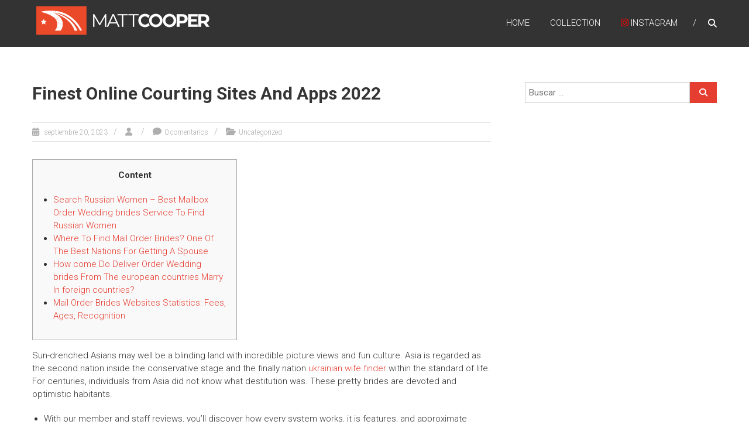

--- FILE ---
content_type: text/html; charset=UTF-8
request_url: http://mattcooper.com.ar/blog/2023/09/20/finest-online-courting-sites-and-apps-2022/
body_size: 12455
content:
<!DOCTYPE html>
<html lang="es">
<head>
	<meta charset="UTF-8" />
	<meta name="viewport" content="width=device-width, initial-scale=1">
	<link rel="profile" href="https://gmpg.org/xfn/11" />
	<title>Finest Online Courting Sites And Apps 2022 &#8211; Matt Cooper</title>
<meta name='robots' content='max-image-preview:large' />
<link rel='dns-prefetch' href='//fonts.googleapis.com' />
<link rel="alternate" type="application/rss+xml" title="Matt Cooper &raquo; Feed" href="http://mattcooper.com.ar/feed/" />
<link rel="alternate" type="application/rss+xml" title="Matt Cooper &raquo; Feed de los comentarios" href="http://mattcooper.com.ar/comments/feed/" />
<link rel="alternate" type="application/rss+xml" title="Matt Cooper &raquo; Comentario Finest Online Courting Sites And Apps 2022 del feed" href="http://mattcooper.com.ar/blog/2023/09/20/finest-online-courting-sites-and-apps-2022/feed/" />
<script type="text/javascript">
/* <![CDATA[ */
window._wpemojiSettings = {"baseUrl":"https:\/\/s.w.org\/images\/core\/emoji\/15.0.3\/72x72\/","ext":".png","svgUrl":"https:\/\/s.w.org\/images\/core\/emoji\/15.0.3\/svg\/","svgExt":".svg","source":{"concatemoji":"http:\/\/mattcooper.com.ar\/wp-includes\/js\/wp-emoji-release.min.js?ver=6.6.4"}};
/*! This file is auto-generated */
!function(i,n){var o,s,e;function c(e){try{var t={supportTests:e,timestamp:(new Date).valueOf()};sessionStorage.setItem(o,JSON.stringify(t))}catch(e){}}function p(e,t,n){e.clearRect(0,0,e.canvas.width,e.canvas.height),e.fillText(t,0,0);var t=new Uint32Array(e.getImageData(0,0,e.canvas.width,e.canvas.height).data),r=(e.clearRect(0,0,e.canvas.width,e.canvas.height),e.fillText(n,0,0),new Uint32Array(e.getImageData(0,0,e.canvas.width,e.canvas.height).data));return t.every(function(e,t){return e===r[t]})}function u(e,t,n){switch(t){case"flag":return n(e,"\ud83c\udff3\ufe0f\u200d\u26a7\ufe0f","\ud83c\udff3\ufe0f\u200b\u26a7\ufe0f")?!1:!n(e,"\ud83c\uddfa\ud83c\uddf3","\ud83c\uddfa\u200b\ud83c\uddf3")&&!n(e,"\ud83c\udff4\udb40\udc67\udb40\udc62\udb40\udc65\udb40\udc6e\udb40\udc67\udb40\udc7f","\ud83c\udff4\u200b\udb40\udc67\u200b\udb40\udc62\u200b\udb40\udc65\u200b\udb40\udc6e\u200b\udb40\udc67\u200b\udb40\udc7f");case"emoji":return!n(e,"\ud83d\udc26\u200d\u2b1b","\ud83d\udc26\u200b\u2b1b")}return!1}function f(e,t,n){var r="undefined"!=typeof WorkerGlobalScope&&self instanceof WorkerGlobalScope?new OffscreenCanvas(300,150):i.createElement("canvas"),a=r.getContext("2d",{willReadFrequently:!0}),o=(a.textBaseline="top",a.font="600 32px Arial",{});return e.forEach(function(e){o[e]=t(a,e,n)}),o}function t(e){var t=i.createElement("script");t.src=e,t.defer=!0,i.head.appendChild(t)}"undefined"!=typeof Promise&&(o="wpEmojiSettingsSupports",s=["flag","emoji"],n.supports={everything:!0,everythingExceptFlag:!0},e=new Promise(function(e){i.addEventListener("DOMContentLoaded",e,{once:!0})}),new Promise(function(t){var n=function(){try{var e=JSON.parse(sessionStorage.getItem(o));if("object"==typeof e&&"number"==typeof e.timestamp&&(new Date).valueOf()<e.timestamp+604800&&"object"==typeof e.supportTests)return e.supportTests}catch(e){}return null}();if(!n){if("undefined"!=typeof Worker&&"undefined"!=typeof OffscreenCanvas&&"undefined"!=typeof URL&&URL.createObjectURL&&"undefined"!=typeof Blob)try{var e="postMessage("+f.toString()+"("+[JSON.stringify(s),u.toString(),p.toString()].join(",")+"));",r=new Blob([e],{type:"text/javascript"}),a=new Worker(URL.createObjectURL(r),{name:"wpTestEmojiSupports"});return void(a.onmessage=function(e){c(n=e.data),a.terminate(),t(n)})}catch(e){}c(n=f(s,u,p))}t(n)}).then(function(e){for(var t in e)n.supports[t]=e[t],n.supports.everything=n.supports.everything&&n.supports[t],"flag"!==t&&(n.supports.everythingExceptFlag=n.supports.everythingExceptFlag&&n.supports[t]);n.supports.everythingExceptFlag=n.supports.everythingExceptFlag&&!n.supports.flag,n.DOMReady=!1,n.readyCallback=function(){n.DOMReady=!0}}).then(function(){return e}).then(function(){var e;n.supports.everything||(n.readyCallback(),(e=n.source||{}).concatemoji?t(e.concatemoji):e.wpemoji&&e.twemoji&&(t(e.twemoji),t(e.wpemoji)))}))}((window,document),window._wpemojiSettings);
/* ]]> */
</script>
<style id='wp-emoji-styles-inline-css' type='text/css'>

	img.wp-smiley, img.emoji {
		display: inline !important;
		border: none !important;
		box-shadow: none !important;
		height: 1em !important;
		width: 1em !important;
		margin: 0 0.07em !important;
		vertical-align: -0.1em !important;
		background: none !important;
		padding: 0 !important;
	}
</style>
<link rel='stylesheet' id='wp-block-library-css' href='http://mattcooper.com.ar/wp-includes/css/dist/block-library/style.min.css?ver=6.6.4' type='text/css' media='all' />
<style id='wp-block-library-theme-inline-css' type='text/css'>
.wp-block-audio :where(figcaption){color:#555;font-size:13px;text-align:center}.is-dark-theme .wp-block-audio :where(figcaption){color:#ffffffa6}.wp-block-audio{margin:0 0 1em}.wp-block-code{border:1px solid #ccc;border-radius:4px;font-family:Menlo,Consolas,monaco,monospace;padding:.8em 1em}.wp-block-embed :where(figcaption){color:#555;font-size:13px;text-align:center}.is-dark-theme .wp-block-embed :where(figcaption){color:#ffffffa6}.wp-block-embed{margin:0 0 1em}.blocks-gallery-caption{color:#555;font-size:13px;text-align:center}.is-dark-theme .blocks-gallery-caption{color:#ffffffa6}:root :where(.wp-block-image figcaption){color:#555;font-size:13px;text-align:center}.is-dark-theme :root :where(.wp-block-image figcaption){color:#ffffffa6}.wp-block-image{margin:0 0 1em}.wp-block-pullquote{border-bottom:4px solid;border-top:4px solid;color:currentColor;margin-bottom:1.75em}.wp-block-pullquote cite,.wp-block-pullquote footer,.wp-block-pullquote__citation{color:currentColor;font-size:.8125em;font-style:normal;text-transform:uppercase}.wp-block-quote{border-left:.25em solid;margin:0 0 1.75em;padding-left:1em}.wp-block-quote cite,.wp-block-quote footer{color:currentColor;font-size:.8125em;font-style:normal;position:relative}.wp-block-quote.has-text-align-right{border-left:none;border-right:.25em solid;padding-left:0;padding-right:1em}.wp-block-quote.has-text-align-center{border:none;padding-left:0}.wp-block-quote.is-large,.wp-block-quote.is-style-large,.wp-block-quote.is-style-plain{border:none}.wp-block-search .wp-block-search__label{font-weight:700}.wp-block-search__button{border:1px solid #ccc;padding:.375em .625em}:where(.wp-block-group.has-background){padding:1.25em 2.375em}.wp-block-separator.has-css-opacity{opacity:.4}.wp-block-separator{border:none;border-bottom:2px solid;margin-left:auto;margin-right:auto}.wp-block-separator.has-alpha-channel-opacity{opacity:1}.wp-block-separator:not(.is-style-wide):not(.is-style-dots){width:100px}.wp-block-separator.has-background:not(.is-style-dots){border-bottom:none;height:1px}.wp-block-separator.has-background:not(.is-style-wide):not(.is-style-dots){height:2px}.wp-block-table{margin:0 0 1em}.wp-block-table td,.wp-block-table th{word-break:normal}.wp-block-table :where(figcaption){color:#555;font-size:13px;text-align:center}.is-dark-theme .wp-block-table :where(figcaption){color:#ffffffa6}.wp-block-video :where(figcaption){color:#555;font-size:13px;text-align:center}.is-dark-theme .wp-block-video :where(figcaption){color:#ffffffa6}.wp-block-video{margin:0 0 1em}:root :where(.wp-block-template-part.has-background){margin-bottom:0;margin-top:0;padding:1.25em 2.375em}
</style>
<style id='classic-theme-styles-inline-css' type='text/css'>
/*! This file is auto-generated */
.wp-block-button__link{color:#fff;background-color:#32373c;border-radius:9999px;box-shadow:none;text-decoration:none;padding:calc(.667em + 2px) calc(1.333em + 2px);font-size:1.125em}.wp-block-file__button{background:#32373c;color:#fff;text-decoration:none}
</style>
<style id='global-styles-inline-css' type='text/css'>
:root{--wp--preset--aspect-ratio--square: 1;--wp--preset--aspect-ratio--4-3: 4/3;--wp--preset--aspect-ratio--3-4: 3/4;--wp--preset--aspect-ratio--3-2: 3/2;--wp--preset--aspect-ratio--2-3: 2/3;--wp--preset--aspect-ratio--16-9: 16/9;--wp--preset--aspect-ratio--9-16: 9/16;--wp--preset--color--black: #000000;--wp--preset--color--cyan-bluish-gray: #abb8c3;--wp--preset--color--white: #ffffff;--wp--preset--color--pale-pink: #f78da7;--wp--preset--color--vivid-red: #cf2e2e;--wp--preset--color--luminous-vivid-orange: #ff6900;--wp--preset--color--luminous-vivid-amber: #fcb900;--wp--preset--color--light-green-cyan: #7bdcb5;--wp--preset--color--vivid-green-cyan: #00d084;--wp--preset--color--pale-cyan-blue: #8ed1fc;--wp--preset--color--vivid-cyan-blue: #0693e3;--wp--preset--color--vivid-purple: #9b51e0;--wp--preset--gradient--vivid-cyan-blue-to-vivid-purple: linear-gradient(135deg,rgba(6,147,227,1) 0%,rgb(155,81,224) 100%);--wp--preset--gradient--light-green-cyan-to-vivid-green-cyan: linear-gradient(135deg,rgb(122,220,180) 0%,rgb(0,208,130) 100%);--wp--preset--gradient--luminous-vivid-amber-to-luminous-vivid-orange: linear-gradient(135deg,rgba(252,185,0,1) 0%,rgba(255,105,0,1) 100%);--wp--preset--gradient--luminous-vivid-orange-to-vivid-red: linear-gradient(135deg,rgba(255,105,0,1) 0%,rgb(207,46,46) 100%);--wp--preset--gradient--very-light-gray-to-cyan-bluish-gray: linear-gradient(135deg,rgb(238,238,238) 0%,rgb(169,184,195) 100%);--wp--preset--gradient--cool-to-warm-spectrum: linear-gradient(135deg,rgb(74,234,220) 0%,rgb(151,120,209) 20%,rgb(207,42,186) 40%,rgb(238,44,130) 60%,rgb(251,105,98) 80%,rgb(254,248,76) 100%);--wp--preset--gradient--blush-light-purple: linear-gradient(135deg,rgb(255,206,236) 0%,rgb(152,150,240) 100%);--wp--preset--gradient--blush-bordeaux: linear-gradient(135deg,rgb(254,205,165) 0%,rgb(254,45,45) 50%,rgb(107,0,62) 100%);--wp--preset--gradient--luminous-dusk: linear-gradient(135deg,rgb(255,203,112) 0%,rgb(199,81,192) 50%,rgb(65,88,208) 100%);--wp--preset--gradient--pale-ocean: linear-gradient(135deg,rgb(255,245,203) 0%,rgb(182,227,212) 50%,rgb(51,167,181) 100%);--wp--preset--gradient--electric-grass: linear-gradient(135deg,rgb(202,248,128) 0%,rgb(113,206,126) 100%);--wp--preset--gradient--midnight: linear-gradient(135deg,rgb(2,3,129) 0%,rgb(40,116,252) 100%);--wp--preset--font-size--small: 13px;--wp--preset--font-size--medium: 20px;--wp--preset--font-size--large: 36px;--wp--preset--font-size--x-large: 42px;--wp--preset--spacing--20: 0.44rem;--wp--preset--spacing--30: 0.67rem;--wp--preset--spacing--40: 1rem;--wp--preset--spacing--50: 1.5rem;--wp--preset--spacing--60: 2.25rem;--wp--preset--spacing--70: 3.38rem;--wp--preset--spacing--80: 5.06rem;--wp--preset--shadow--natural: 6px 6px 9px rgba(0, 0, 0, 0.2);--wp--preset--shadow--deep: 12px 12px 50px rgba(0, 0, 0, 0.4);--wp--preset--shadow--sharp: 6px 6px 0px rgba(0, 0, 0, 0.2);--wp--preset--shadow--outlined: 6px 6px 0px -3px rgba(255, 255, 255, 1), 6px 6px rgba(0, 0, 0, 1);--wp--preset--shadow--crisp: 6px 6px 0px rgba(0, 0, 0, 1);}:where(.is-layout-flex){gap: 0.5em;}:where(.is-layout-grid){gap: 0.5em;}body .is-layout-flex{display: flex;}.is-layout-flex{flex-wrap: wrap;align-items: center;}.is-layout-flex > :is(*, div){margin: 0;}body .is-layout-grid{display: grid;}.is-layout-grid > :is(*, div){margin: 0;}:where(.wp-block-columns.is-layout-flex){gap: 2em;}:where(.wp-block-columns.is-layout-grid){gap: 2em;}:where(.wp-block-post-template.is-layout-flex){gap: 1.25em;}:where(.wp-block-post-template.is-layout-grid){gap: 1.25em;}.has-black-color{color: var(--wp--preset--color--black) !important;}.has-cyan-bluish-gray-color{color: var(--wp--preset--color--cyan-bluish-gray) !important;}.has-white-color{color: var(--wp--preset--color--white) !important;}.has-pale-pink-color{color: var(--wp--preset--color--pale-pink) !important;}.has-vivid-red-color{color: var(--wp--preset--color--vivid-red) !important;}.has-luminous-vivid-orange-color{color: var(--wp--preset--color--luminous-vivid-orange) !important;}.has-luminous-vivid-amber-color{color: var(--wp--preset--color--luminous-vivid-amber) !important;}.has-light-green-cyan-color{color: var(--wp--preset--color--light-green-cyan) !important;}.has-vivid-green-cyan-color{color: var(--wp--preset--color--vivid-green-cyan) !important;}.has-pale-cyan-blue-color{color: var(--wp--preset--color--pale-cyan-blue) !important;}.has-vivid-cyan-blue-color{color: var(--wp--preset--color--vivid-cyan-blue) !important;}.has-vivid-purple-color{color: var(--wp--preset--color--vivid-purple) !important;}.has-black-background-color{background-color: var(--wp--preset--color--black) !important;}.has-cyan-bluish-gray-background-color{background-color: var(--wp--preset--color--cyan-bluish-gray) !important;}.has-white-background-color{background-color: var(--wp--preset--color--white) !important;}.has-pale-pink-background-color{background-color: var(--wp--preset--color--pale-pink) !important;}.has-vivid-red-background-color{background-color: var(--wp--preset--color--vivid-red) !important;}.has-luminous-vivid-orange-background-color{background-color: var(--wp--preset--color--luminous-vivid-orange) !important;}.has-luminous-vivid-amber-background-color{background-color: var(--wp--preset--color--luminous-vivid-amber) !important;}.has-light-green-cyan-background-color{background-color: var(--wp--preset--color--light-green-cyan) !important;}.has-vivid-green-cyan-background-color{background-color: var(--wp--preset--color--vivid-green-cyan) !important;}.has-pale-cyan-blue-background-color{background-color: var(--wp--preset--color--pale-cyan-blue) !important;}.has-vivid-cyan-blue-background-color{background-color: var(--wp--preset--color--vivid-cyan-blue) !important;}.has-vivid-purple-background-color{background-color: var(--wp--preset--color--vivid-purple) !important;}.has-black-border-color{border-color: var(--wp--preset--color--black) !important;}.has-cyan-bluish-gray-border-color{border-color: var(--wp--preset--color--cyan-bluish-gray) !important;}.has-white-border-color{border-color: var(--wp--preset--color--white) !important;}.has-pale-pink-border-color{border-color: var(--wp--preset--color--pale-pink) !important;}.has-vivid-red-border-color{border-color: var(--wp--preset--color--vivid-red) !important;}.has-luminous-vivid-orange-border-color{border-color: var(--wp--preset--color--luminous-vivid-orange) !important;}.has-luminous-vivid-amber-border-color{border-color: var(--wp--preset--color--luminous-vivid-amber) !important;}.has-light-green-cyan-border-color{border-color: var(--wp--preset--color--light-green-cyan) !important;}.has-vivid-green-cyan-border-color{border-color: var(--wp--preset--color--vivid-green-cyan) !important;}.has-pale-cyan-blue-border-color{border-color: var(--wp--preset--color--pale-cyan-blue) !important;}.has-vivid-cyan-blue-border-color{border-color: var(--wp--preset--color--vivid-cyan-blue) !important;}.has-vivid-purple-border-color{border-color: var(--wp--preset--color--vivid-purple) !important;}.has-vivid-cyan-blue-to-vivid-purple-gradient-background{background: var(--wp--preset--gradient--vivid-cyan-blue-to-vivid-purple) !important;}.has-light-green-cyan-to-vivid-green-cyan-gradient-background{background: var(--wp--preset--gradient--light-green-cyan-to-vivid-green-cyan) !important;}.has-luminous-vivid-amber-to-luminous-vivid-orange-gradient-background{background: var(--wp--preset--gradient--luminous-vivid-amber-to-luminous-vivid-orange) !important;}.has-luminous-vivid-orange-to-vivid-red-gradient-background{background: var(--wp--preset--gradient--luminous-vivid-orange-to-vivid-red) !important;}.has-very-light-gray-to-cyan-bluish-gray-gradient-background{background: var(--wp--preset--gradient--very-light-gray-to-cyan-bluish-gray) !important;}.has-cool-to-warm-spectrum-gradient-background{background: var(--wp--preset--gradient--cool-to-warm-spectrum) !important;}.has-blush-light-purple-gradient-background{background: var(--wp--preset--gradient--blush-light-purple) !important;}.has-blush-bordeaux-gradient-background{background: var(--wp--preset--gradient--blush-bordeaux) !important;}.has-luminous-dusk-gradient-background{background: var(--wp--preset--gradient--luminous-dusk) !important;}.has-pale-ocean-gradient-background{background: var(--wp--preset--gradient--pale-ocean) !important;}.has-electric-grass-gradient-background{background: var(--wp--preset--gradient--electric-grass) !important;}.has-midnight-gradient-background{background: var(--wp--preset--gradient--midnight) !important;}.has-small-font-size{font-size: var(--wp--preset--font-size--small) !important;}.has-medium-font-size{font-size: var(--wp--preset--font-size--medium) !important;}.has-large-font-size{font-size: var(--wp--preset--font-size--large) !important;}.has-x-large-font-size{font-size: var(--wp--preset--font-size--x-large) !important;}
:where(.wp-block-post-template.is-layout-flex){gap: 1.25em;}:where(.wp-block-post-template.is-layout-grid){gap: 1.25em;}
:where(.wp-block-columns.is-layout-flex){gap: 2em;}:where(.wp-block-columns.is-layout-grid){gap: 2em;}
:root :where(.wp-block-pullquote){font-size: 1.5em;line-height: 1.6;}
</style>
<link rel='stylesheet' id='simply-gallery-block-frontend-css' href='http://mattcooper.com.ar/wp-content/plugins/simply-gallery-block/blocks/pgc_sgb.min.style.css?ver=3.3.2' type='text/css' media='all' />
<link rel='stylesheet' id='pgc-simply-gallery-plugin-lightbox-style-css' href='http://mattcooper.com.ar/wp-content/plugins/simply-gallery-block/plugins/pgc_sgb_lightbox.min.style.css?ver=3.3.2' type='text/css' media='all' />
<link rel='stylesheet' id='dashicons-css' href='http://mattcooper.com.ar/wp-includes/css/dashicons.min.css?ver=6.6.4' type='text/css' media='all' />
<link rel='stylesheet' id='everest-forms-general-css' href='http://mattcooper.com.ar/wp-content/plugins/everest-forms/assets/css/everest-forms.css?ver=3.4.2.1' type='text/css' media='all' />
<link rel='stylesheet' id='jquery-intl-tel-input-css' href='http://mattcooper.com.ar/wp-content/plugins/everest-forms/assets/css/intlTelInput.css?ver=3.4.2.1' type='text/css' media='all' />
<link rel='stylesheet' id='himalayas-google-fonts-css' href='//fonts.googleapis.com/css?family=Crimson+Text%3A700%7CRoboto%3A400%2C700%2C900%2C300&#038;display=swap&#038;ver=6.6.4' type='text/css' media='all' />
<link rel='stylesheet' id='font-awesome-4-css' href='http://mattcooper.com.ar/wp-content/themes/himalayas/font-awesome/css/v4-shims.min.css?ver=4.7.0' type='text/css' media='all' />
<link rel='stylesheet' id='font-awesome-all-css' href='http://mattcooper.com.ar/wp-content/themes/himalayas/font-awesome/css/all.min.css?ver=6.7.2' type='text/css' media='all' />
<link rel='stylesheet' id='font-awesome-solid-css' href='http://mattcooper.com.ar/wp-content/themes/himalayas/font-awesome/css/solid.min.css?ver=6.7.2' type='text/css' media='all' />
<link rel='stylesheet' id='font-awesome-regular-css' href='http://mattcooper.com.ar/wp-content/themes/himalayas/font-awesome/css/regular.min.css?ver=6.7.2' type='text/css' media='all' />
<link rel='stylesheet' id='font-awesome-brands-css' href='http://mattcooper.com.ar/wp-content/themes/himalayas/font-awesome/css/brands.min.css?ver=6.7.2' type='text/css' media='all' />
<link rel='stylesheet' id='himalayas-style-css' href='http://mattcooper.com.ar/wp-content/themes/himalayas/style.css?ver=6.6.4' type='text/css' media='all' />
<link rel='stylesheet' id='himalayas-featured-image-popup-css-css' href='http://mattcooper.com.ar/wp-content/themes/himalayas/js/magnific-popup/magnific-popup.css?ver=1.0.0' type='text/css' media='all' />
<script type="text/javascript" src="http://mattcooper.com.ar/wp-includes/js/jquery/jquery.min.js?ver=3.7.1" id="jquery-core-js"></script>
<script type="text/javascript" src="http://mattcooper.com.ar/wp-includes/js/jquery/jquery-migrate.min.js?ver=3.4.1" id="jquery-migrate-js"></script>
<link rel="https://api.w.org/" href="http://mattcooper.com.ar/wp-json/" /><link rel="alternate" title="JSON" type="application/json" href="http://mattcooper.com.ar/wp-json/wp/v2/posts/2937" /><link rel="EditURI" type="application/rsd+xml" title="RSD" href="http://mattcooper.com.ar/xmlrpc.php?rsd" />
<meta name="generator" content="WordPress 6.6.4" />
<meta name="generator" content="Everest Forms 3.4.2.1" />
<link rel="canonical" href="http://mattcooper.com.ar/blog/2023/09/20/finest-online-courting-sites-and-apps-2022/" />
<link rel='shortlink' href='http://mattcooper.com.ar/?p=2937' />
<link rel="alternate" title="oEmbed (JSON)" type="application/json+oembed" href="http://mattcooper.com.ar/wp-json/oembed/1.0/embed?url=http%3A%2F%2Fmattcooper.com.ar%2Fblog%2F2023%2F09%2F20%2Ffinest-online-courting-sites-and-apps-2022%2F" />
<link rel="alternate" title="oEmbed (XML)" type="text/xml+oembed" href="http://mattcooper.com.ar/wp-json/oembed/1.0/embed?url=http%3A%2F%2Fmattcooper.com.ar%2Fblog%2F2023%2F09%2F20%2Ffinest-online-courting-sites-and-apps-2022%2F&#038;format=xml" />
<noscript><style>.simply-gallery-amp{ display: block !important; }</style></noscript><noscript><style>.sgb-preloader{ display: none !important; }</style></noscript><link rel="pingback" href="http://mattcooper.com.ar/xmlrpc.php"><link rel="icon" href="http://mattcooper.com.ar/wp-content/uploads/2022/06/cropped-favicon-32x32.jpg" sizes="32x32" />
<link rel="icon" href="http://mattcooper.com.ar/wp-content/uploads/2022/06/cropped-favicon-192x192.jpg" sizes="192x192" />
<link rel="apple-touch-icon" href="http://mattcooper.com.ar/wp-content/uploads/2022/06/cropped-favicon-180x180.jpg" />
<meta name="msapplication-TileImage" content="http://mattcooper.com.ar/wp-content/uploads/2022/06/cropped-favicon-270x270.jpg" />
		<style type="text/css"> .about-btn a:hover,.bttn:hover,.icon-img-wrap:hover,.navigation .nav-links a:hover,.service_icon_class .image-wrap:hover i,.slider-readmore:before,.subscribe-form .subscribe-submit .subscribe-btn,button,input[type=button]:hover,input[type=reset]:hover,input[type=submit]:hover,.contact-form-wrapper input[type=submit],.default-wp-page a:hover,.team-desc-wrapper{background:#e53d30}a, .cta-text-btn:hover,.blog-readmore:hover, .entry-meta a:hover,.entry-meta > span:hover::before,#content .comments-area article header cite a:hover, #content .comments-area a.comment-edit-link:hover, #content .comments-area a.comment-permalink:hover,.comment .comment-reply-link:hover{color:#e53d30}.comments-area .comment-author-link span{background-color:#e53d30}.slider-readmore:hover{border:1px solid #e53d30}.icon-wrap:hover,.image-wrap:hover,.port-link a:hover{border-color:#e53d30}.main-title:after,.main-title:before{border-top:2px solid #e53d30}.blog-view,.port-link a:hover{background:#e53d30}.port-title-wrapper .port-desc{color:#e53d30}#top-footer a:hover,.blog-title a:hover,.entry-title a:hover,.footer-nav li a:hover,.footer-social a:hover,.widget ul li a:hover,.widget ul li:hover:before{color:#e53d30}.scrollup{background-color:#e53d30}#stick-navigation li.current-one-page-item a,#stick-navigation li:hover a,.blog-hover-link a:hover,.entry-btn .btn:hover{background:#e53d30}#secondary .widget-title:after,#top-footer .widget-title:after{background:#e53d30}.widget-tags a:hover,.sub-toggle{background:#e53d30;border:1px solid #e53d30}#site-navigation .menu li.current-one-page-item > a,#site-navigation .menu li:hover > a,.about-title a:hover,.caption-title a:hover,.header-wrapper.no-slider #site-navigation .menu li.current-one-page-item > a,.header-wrapper.no-slider #site-navigation .menu li:hover > a,.header-wrapper.no-slider .search-icon:hover,.header-wrapper.stick #site-navigation .menu li.current-one-page-item > a,.header-wrapper.stick #site-navigation .menu li:hover > a,.header-wrapper.stick .search-icon:hover,.scroll-down,.search-icon:hover,.service-title a:hover,.service-read-more:hover,.num-404,blog-readmore:hover{color:#e53d30}.error{background:#e53d30}.blog-view:hover,.scrollup:hover,.contact-form-wrapper input[type="submit"]:hover{background:#bd1508}.blog-view{border-color:#bd1508}.posted-date span a:hover, .copyright-text a:hover,.contact-content a:hover,.logged-in-as a:hover, .logged-in-as a hover{color:#bd1508}.widget_call_to_action_block .parallax-overlay,.search-box,.scrollup,.sub-toggle:hover{background-color:rgba(229,61,48, 0.85)}.author-box{border:1px solid #e53d30}</style>
		</head>

<body class="post-template-default single single-post postid-2937 single-format-standard wp-custom-logo wp-embed-responsive everest-forms-no-js stick  non-transparent">


<div id="page" class="hfeed site">
	<a class="skip-link screen-reader-text" href="#content">Saltar al contenido</a>

	
	<header id="masthead" class="site-header clearfix" role="banner">
		<div class="header-wrapper clearfix">
			<div class="tg-container">

				
					<div class="logo">

						<a href="http://mattcooper.com.ar/" class="custom-logo-link" rel="home"><img width="300" height="50" src="http://mattcooper.com.ar/wp-content/uploads/2023/10/cropped-logo-mattcooper-202310.png" class="custom-logo" alt="Matt Cooper" decoding="async" /></a>
					</div> <!-- logo-end -->
								<div id="header-text" class="screen-reader-text">
											<h3 id="site-title">
							<a href="http://mattcooper.com.ar/" title="Matt Cooper" rel="home">Matt Cooper</a>
						</h3>
											<p id="site-description">Tienda de ropa y accesorios</p>
									</div><!-- #header-text -->

				<div class="menu-search-wrapper">

					<div class="home-search">

						<div class="search-icon">
							<i class="fa fa-search"> </i>
						</div>

						<div class="search-box">
							<div class="close"> &times;</div>
							<form role="search" method="get" class="searchform" action="http://mattcooper.com.ar/">
	<input type="search" class="search-field" placeholder="Buscar &hellip;" value="" name="s">
	<button type="submit" class="searchsubmit" name="submit" value="Buscar"><i class="fa fa-search"></i></button>
</form>						</div>
					</div> <!-- home-search-end -->

					<nav id="site-navigation" class="main-navigation" role="navigation">
						<span class="menu-toggle hide"></span>
						<div class="menu-primary-container"><ul id="menu-main-menu" class="menu"><li id="menu-item-286" class="menu-item menu-item-type-custom menu-item-object-custom menu-item-home menu-item-286"><a href="https://mattcooper.com.ar/#home">Home</a></li>
<li id="menu-item-268" class="menu-item menu-item-type-custom menu-item-object-custom menu-item-home menu-item-268"><a href="https://mattcooper.com.ar/#coleccion">COLLECTION</a></li>
<li id="menu-item-9081" class="menu-item menu-item-type-custom menu-item-object-custom menu-item-9081"><a href="https://www.instagram.com/mattcooper1980/"><i class="fa-brands fa-instagram" style="color: #ff0000;"></i> Instagram</a></li>
</ul></div>					</nav> <!-- nav-end -->
				</div> <!-- Menu-search-wrapper end -->
			</div><!-- tg-container -->
		</div><!-- header-wrapepr end -->

		
			</header>

		
	
	<div id="content" class="site-content">
		<main id="main" class="clearfix right_sidebar">
			<div class="tg-container">

				<div id="primary">

					<div id="content-2">
						
<article id="post-2937" class="post-2937 post type-post status-publish format-standard hentry category-uncategorized">
   <h1 class="entry-title">Finest Online Courting Sites And Apps 2022</h1><div class="entry-meta"><span class="posted-on"><a href="http://mattcooper.com.ar/blog/2023/09/20/finest-online-courting-sites-and-apps-2022/" title="12:00 am" rel="bookmark"> <time class="entry-date published" datetime="2023-09-20T00:00:00+00:00">septiembre 20, 2023</time><time class="updated" datetime="2023-09-28T11:37:35+00:00">septiembre 28, 2023</time></a></span>
			<span class="byline author vcard"><a href="http://mattcooper.com.ar/blog/author/" title=""></a></span>

							<span class="comments-link"><a href="http://mattcooper.com.ar/blog/2023/09/20/finest-online-courting-sites-and-apps-2022/#respond">0 comentarios</a></span>
								<span class="cat-links"><a href="http://mattcooper.com.ar/blog/category/uncategorized/" rel="category tag">Uncategorized</a></span>
				</div>
   <div class="entry-content">
      <div id="toc" style="background: #f9f9f9;border: 1px solid #aaa;margin-bottom: 1em;padding: 1em;width: 350px">
<p class="toctitle" style="font-weight: 700;text-align: center"> Content </p>
<ul class="toc_list">
<li> <a href="#toc-0"> Search Russian Women – Best Mailbox Order Wedding brides Service To Find Russian Women </a> </li>
<li> <a href="#toc-2"> Where To Find Mail Order Brides? One Of The Best Nations For Getting A Spouse </a> </li>
<li> <a href="#toc-3"> How come Do Deliver Order Wedding brides From The european countries Marry In foreign countries? </a> </li>
<li> <a href="#toc-4"> Mail Order Brides Websites Statistics: Fees, Ages, Recognition </a> </li>
</ul></div>
<p> Sun-drenched Asians may well be a blinding land with incredible picture views and fun culture. Asia is regarded as the second nation inside the conservative stage and the finally nation  <a href="https://mailorderbridesadvisor.com/ukrainian-brides/">ukrainian wife finder</a>  within the standard of life. For centuries, individuals from Asia did not know what    destitution was. These pretty brides are devoted and optimistic habitants. </p>
<ul>
<li> With our member and staff reviews, you’ll discover how every system works, it is features, and approximate value. </li>
<li> Whether it&#8217;s in the outburst for a casual hookup or perhaps finding a significant connection, Tinder supplies a handy platform to look for new persons and expand your social circle. </li>
<li> The best choice is to are living in Indonesia for a while, or you could also attempt to look for a loyal better half online. </li>
<li> As well, what do you assume are definitely the opposite advantages of marrying an Eastern American bride? </li>
</ul>
<p> A European girl shall be a great match for people who who has to find an alike companion. They reach a position to contribute to children budget and normally develop their abilities all through their very own lives. Whilst they get married to late, that shows that they’re more serious about selecting a long lasting companion and don’t consider marriage as a method to run away a tough state of affairs. European ladies are sometimes good entrepreneurs and high-earners.    They’re delightful, loyal,    and passionate, which makes all of them wonderful husband and wife. </p>
<h2 id="toc-0"> Search Russian Ladies ~ Greatest Ship Order Brides Service To Find Russian Women </h2>
<p> A fantastic consumer bottom part    of gorgeous ladies from all corners of Asia, pretty much all obtainable for you to chat day and night. So yes, on OrchidRomance, it’s    not just about assembly Oriental girls, it’s about set up the right ones. </p>
<div style="text-align:center">   </div>
<p> You can save a lot of time on online dating as you don&#8217;t want to go anywhere. Most dependable romance platforms possess mobile-friendly websites or even individual cellular applications that can permit you to chat with your pretty brides to be whenever you require. Moreover, dating providers do not value as being a lot since real-life dating, so trying to find brides, it can save you a lot of money. SofiaDate,    a dating web page born in 2020, might not have been rounded lengthy, nevertheless it’s previously making waves. With 1000&#8217;s of Slavic mail buy brides to pick from, glorious matching and messaging instruments, and a large person base, this kind of web site is a pressure to get reckoned with. Whether you’re on the lookout for one thing casual or long-term, SofiaDate’s got you lined. You may browse information and look for matches at no cost, but you will    need to cough up some credits to send messages and unlock different options. </p>
<h3 id="toc-1"> Why Are Jap Europe Deliver Order Brides to be Value Picking? </h3>
<p> While there are numerous customers within 30 in eHarmony, most of their users are more aged. It’s also price noting that eHarmony tends to get more mature buyers since you have to pay for a membership to make use of the location. Here are five factors we considered to be the most important when deciding on a relationship    app. These have been the elements all of us thought of once deciding those sites better than POF. If you like PoF’s popularity to be a hookup web page, then by all means, Tinder is your greatest bet. However , at the time you get pleasure from PoF’s ability to guide folks find serious romantic relationships, our prime choices (Hinge and eHarmony) work a lot better    than Tinder. Match. com introduced in 95 and is certainly the earliest courting web site nonetheless heading. </p>
<p> Filipinas happen to be recognized to end up being wonderful care-givers, sincere, and romantic. That they consider a marriage    may be a commitment that wants burdensome work and Filipina young women are usually in a position to commit. These types of qualities of this Filipina woman characterize the particular them immensely desirable males in search of very good wives. So , consequently, American girls are strong, clear, and is often a bit    feisty by instances. The bold American girl may perhaps use her finest attempts so as to help to make a romance work. </p>
<h2 id="toc-3"> For what reason Do -mail Order Birdes-to-be From European countries Marry In foreign countries? </h2>
<p> Looking for around the globe relationship    websites to locate your perfect match from Asia? SakuraDate. com presents a simple and totally free registration course of. The website is definitely    filled with tons of high quality visible posts, which users get set access to totally free. With a credit rating system, not any obligatory funds or subscriptions are required to initiate relationship, and new users can enjoy a trial period and free credit. SakuraDate is actually a safe and safe mail buy bride web-site that gives a superb dating expertise. This email order star of the wedding web site offers an extensive quantity of profiles via greatest mailbox order brides to be around the globe, including Asia, Latina America, and Eastern European nations. </p>
<p> Ukrainian mail purchase brides contain superb skinny shape, big eyes of colours feasible, stunning locks. But importantly they treatment joyful attitude to life, they are really open to diverse adventurous and definitely will all the time be your support. Finally, you’ll have a chance to satisfy the lady in person. This can be done on your own, or you presumably may ask your site to piece together a real life date for everyone. This could be pricey, but ponder over it or not, your    lady can be value your time and energy and funds, as she will be a great candidate just for marriage. One of many principle activities to do is find a better site, plus the advantage of it really is that you just have no to spend hours attempting to decide out which platform could be ideal for you. Learn about just about every web site    and what presents, and that’s all you want. </p>
<p> There can additionally be somebody within the relationship    web site, whom might provide you with a hand needed. In this component, we are going to inform you about -mail order companies where you have to buy a wife over the internet. Choose the mail-order service that cooperates with beauties in the region you want. In the event the pricing for each and every week seems too much to you, listed here are some thoughts from our crew on easy methods to reduce over the pricing for mail order bride European countries. Being in a relationship    is amongst the most ridiculous feelings; romantic relationships are and a time of tension. </p>
   </div>

   </article>
					</div><!-- #content -->

					
		<ul class="default-wp-page clearfix">
			<li class="previous"><a href="http://mattcooper.com.ar/blog/2023/09/19/100-euro-500-casino-bonus-bei-ersteinzahlung-provision-blos-einzahlung/" rel="prev"><span class="meta-nav">&larr;</span> 100 Euro 500% casino bonus bei ersteinzahlung Provision Bloß Einzahlung</a></li>
			<li class="next"><a href="http://mattcooper.com.ar/blog/2023/09/20/dolphins-pearl-erreichbar-slot-bejeweled-2-spiel-online-gratis-auffuhren-ohne-anmeldung/" rel="next">Dolphins Pearl Erreichbar Slot bejeweled 2 spiel online Gratis Aufführen Ohne Anmeldung <span class="meta-nav">&rarr;</span></a></li>
		</ul>
	
					
					
					
<div id="comments" class="comments-area">

	
	
	
		<div id="respond" class="comment-respond">
		<h3 id="reply-title" class="comment-reply-title">Deja una respuesta <small><a rel="nofollow" id="cancel-comment-reply-link" href="/blog/2023/09/20/finest-online-courting-sites-and-apps-2022/#respond" style="display:none;">Cancelar la respuesta</a></small></h3><form action="http://mattcooper.com.ar/wp-comments-post.php" method="post" id="commentform" class="comment-form" novalidate><p class="comment-notes"><span id="email-notes">Tu dirección de correo electrónico no será publicada.</span> <span class="required-field-message">Los campos obligatorios están marcados con <span class="required">*</span></span></p><p class="comment-form-comment"><label for="comment">Comentario <span class="required">*</span></label> <textarea id="comment" name="comment" cols="45" rows="8" maxlength="65525" required></textarea></p><p class="comment-form-author"><label for="author">Nombre <span class="required">*</span></label> <input id="author" name="author" type="text" value="" size="30" maxlength="245" autocomplete="name" required /></p>
<p class="comment-form-email"><label for="email">Correo electrónico <span class="required">*</span></label> <input id="email" name="email" type="email" value="" size="30" maxlength="100" aria-describedby="email-notes" autocomplete="email" required /></p>
<p class="comment-form-url"><label for="url">Web</label> <input id="url" name="url" type="url" value="" size="30" maxlength="200" autocomplete="url" /></p>
<p class="comment-form-cookies-consent"><input id="wp-comment-cookies-consent" name="wp-comment-cookies-consent" type="checkbox" value="yes" /> <label for="wp-comment-cookies-consent">Guarda mi nombre, correo electrónico y web en este navegador para la próxima vez que comente.</label></p>
<p class="form-submit"><input name="submit" type="submit" id="submit" class="submit" value="Publicar el comentario" /> <input type='hidden' name='comment_post_ID' value='2937' id='comment_post_ID' />
<input type='hidden' name='comment_parent' id='comment_parent' value='0' />
</p></form>	</div><!-- #respond -->
	
</div><!-- #comments -->				</div><!-- #primary -->

				
<div id="secondary">
	
		<aside id="search-3" class="widget widget_search clearfix"><form role="search" method="get" class="searchform" action="http://mattcooper.com.ar/">
	<input type="search" class="search-field" placeholder="Buscar &hellip;" value="" name="s">
	<button type="submit" class="searchsubmit" name="submit" value="Buscar"><i class="fa fa-search"></i></button>
</form></aside>
	</div>			</div>
		</main>
	</div>

	

<footer id="colophon" class="footer-with-widget footer-layout-one">
	

	<div id="bottom-footer">
		<div class="tg-container">

			<div class="copyright"><span class="copyright-text">Copyright &copy; 2026 <a href="http://mattcooper.com.ar/" title="Matt Cooper" >Matt Cooper</a>. Tema: <a href="https://themegrill.com/themes/himalayas" target="_blank" title="Himalayas" rel="nofollow">Himalayas</a> por ThemeGrill. Funciona con <a href="https://wordpress.org" target="_blank" title="WordPress" rel="nofollow">WordPress</a>.</span></div>
			<div class="footer-nav">
							</div>
		</div>
	</div>
</footer>
<a href="#" class="scrollup"><i class="fa fa-angle-up"> </i> </a>

</div> <!-- #Page -->
	<script type="text/javascript">
		var c = document.body.className;
		c = c.replace( /everest-forms-no-js/, 'everest-forms-js' );
		document.body.className = c;
	</script>
	<script type="text/javascript" id="pgc-simply-gallery-plugin-lightbox-script-js-extra">
/* <![CDATA[ */
var PGC_SGB_LIGHTBOX = {"lightboxPreset":null,"postType":"post","lightboxSettigs":""};
/* ]]> */
</script>
<script type="text/javascript" src="http://mattcooper.com.ar/wp-content/plugins/simply-gallery-block/plugins/pgc_sgb_lightbox.min.js?ver=3.3.2" id="pgc-simply-gallery-plugin-lightbox-script-js"></script>
<script type="text/javascript" src="http://mattcooper.com.ar/wp-includes/js/comment-reply.min.js?ver=6.6.4" id="comment-reply-js" async="async" data-wp-strategy="async"></script>
<script type="text/javascript" src="http://mattcooper.com.ar/wp-content/themes/himalayas/js/jquery.nav.js?ver=3.0.0" id="himalayas-onepagenav-js"></script>
<script type="text/javascript" src="http://mattcooper.com.ar/wp-content/themes/himalayas/js/jarallax/jarallax.min.js?ver=1.10.7" id="jarallax-js"></script>
<script type="text/javascript" src="http://mattcooper.com.ar/wp-content/themes/himalayas/js/magnific-popup/jquery.magnific-popup.min.js?ver=1.0.0" id="himalayas-featured-image-popup-js"></script>
<script type="text/javascript" src="http://mattcooper.com.ar/wp-content/themes/himalayas/js/skip-link-focus-fix.js?ver=6.6.4" id="himalayas-skip-link-focus-fix-js"></script>
<script type="text/javascript" src="http://mattcooper.com.ar/wp-content/themes/himalayas/js/himalayas.js?ver=6.6.4" id="himalayas-custom-js"></script>
<script defer src="https://static.cloudflareinsights.com/beacon.min.js/vcd15cbe7772f49c399c6a5babf22c1241717689176015" integrity="sha512-ZpsOmlRQV6y907TI0dKBHq9Md29nnaEIPlkf84rnaERnq6zvWvPUqr2ft8M1aS28oN72PdrCzSjY4U6VaAw1EQ==" data-cf-beacon='{"version":"2024.11.0","token":"2f784247d03c47a0919c1d590ac6cb3b","r":1,"server_timing":{"name":{"cfCacheStatus":true,"cfEdge":true,"cfExtPri":true,"cfL4":true,"cfOrigin":true,"cfSpeedBrain":true},"location_startswith":null}}' crossorigin="anonymous"></script>
</body>
</html>
